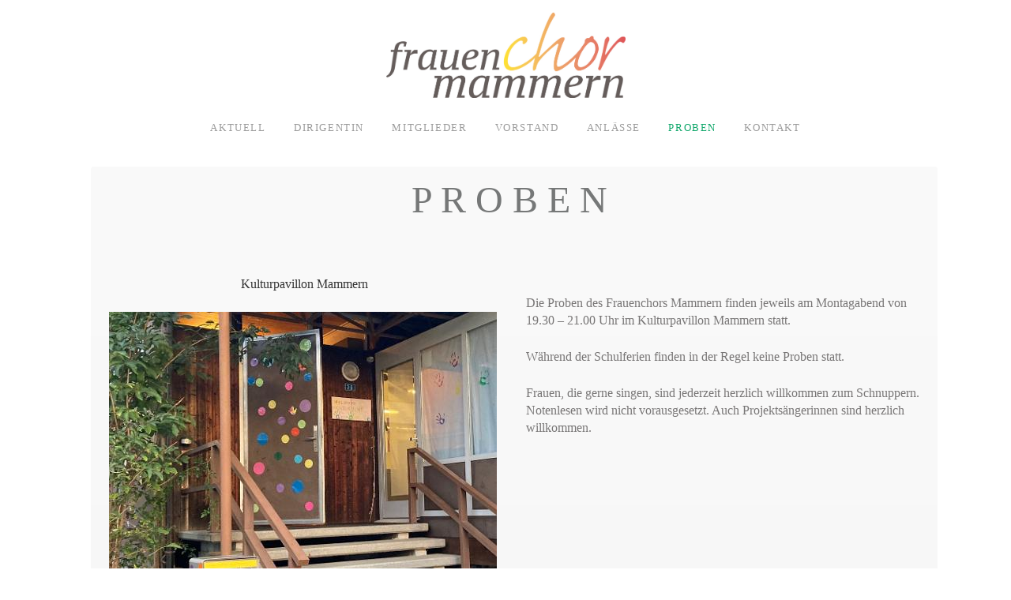

--- FILE ---
content_type: text/html; charset=utf-8
request_url: http://www.frauenchor-mammern.ch/Proben.php
body_size: 10277
content:
<!DOCTYPE html>
<!--[if lt IE 7]>      <html class="no-js lt-ie9 lt-ie8 lt-ie7"> <![endif]-->
<!--[if IE 7]>         <html class="no-js lt-ie9 lt-ie8"> <![endif]-->
<!--[if IE 8]>         <html class="no-js lt-ie9"> <![endif]-->
<!--[if gt IE 8]><!--> <html class="no-js"> <!--<![endif]-->
    <head>
        <meta name="viewport" content="width=device-width, initial-scale=1.0">

        <!-- normalize and html5 boilerplate resets -->
        <link rel="stylesheet" href="templates/Skyline_v2/resources/css/reset.css">
        <link rel="stylesheet" href="templates/Skyline_v2/resources/css/less.build.css">

        <!--[if lte IE 9]>
        <script src="templates/Skyline_v2/resources/js/html5shiv.js"></script>
        <script src="templates/Skyline_v2/resources/js/html5shiv-printshiv.js"></script>

        <![endif]-->

        <meta http-equiv="content-type" content="text/html; charset=utf-8" />


<title>Frauenchor Mammern</title>



<meta name="description" content="" />
<meta name="keywords" content="" />

  <link href="resources/2020 Brunch Frauenchor Mammern-1.jpg" rel="shortcut icon" type="image/x-icon" />
  <link href="resources/2020 Brunch Frauenchor Mammern-1.jpg" rel="icon" type="image/x-icon" />

  


  <style type="text/css" id="styleCSS">
    /*
    Some Style Themes enhanced with background textures provided by http://subtlepatterns.com/
*/
body {
    
    
    background-repeat: repeat;
    background-attachment: fixed;
    background-position: top left;
    background-size: auto;
}

/* IOS devices 'bgd-att: fixed' solution */
@media only screen and (max-device-width: 1366px) {
    .bgd-attachment-fixed {
        background-image: none;
    }
    .bgd-attachment-fixed:after {
        content: '';
        position: fixed;
        top: 0;
        left: 0;
        right: 0;
        width: 100%;
        height: 100%;
        
        background-repeat: repeat;
        background-position: top left;
        background-size: auto;
        z-index: -2;
    }
}

.Text_2_Default,
.yola_heading_container {
  word-wrap: break-word;
}

.yola_bg_overlay {
    display:table;
    table-layout: fixed;
    position:absolute;
    min-height: 100%;
    min-width: 100%;
    width:100%;
    height:100%;
}
.yola_outer_content_wrapper {
    
    padding-right: 0px;
    
    padding-left: 0px;
}
.yola_inner_bg_overlay {
    width:100%;
    min-height: 100vh;
    display: table-cell;
    
    vertical-align: top;
}
.yola_outer_heading_wrap {
    width:100%;
    text-align: center;
}
.yola_heading_container {
    margin: 0 auto;
    
    	background-color: #ffffff;

}
.yola_inner_heading_wrap {
    margin: 0 auto;
    max-width: 1280px;
}
.yola_innermost_heading_wrap {
    padding-left:0;
    padding-right:0;
    margin: 0 auto;
    padding-top: 0.98rem;
    padding-bottom: 1.72rem;
}
.yola_inner_heading_wrap.top nav,
.yola_inner_heading_wrap.top div#yola_heading_block,
.yola_inner_heading_wrap.bottom nav,
.yola_inner_heading_wrap.bottom div#yola_heading_block {
    padding-left: 3rem;
    padding-right: 3rem;
}
.yola_inner_heading_wrap.left .yola_innermost_heading_wrap,
.yola_inner_heading_wrap.right .yola_innermost_heading_wrap {
    padding-left: 3rem;
    padding-right: 3rem;
}
.yola_inner_heading_wrap h1 {
    margin: 0;
}
#yola_nav_block {
    height: 100%;
}
#yola_nav_block nav {
    text-align: center;
    	background-color: #ffffff;

}
#yola_nav_block nav ul{
    display:inline;
}
.yola_inner_heading_wrap.left #yola_heading_block {
    float:left;
}
.yola_inner_heading_wrap.right #yola_heading_block {
    float:right;
}
.yola_inner_heading_wrap.top #yola_nav_block {
    padding:1.62rem 0 0 0;
}
.yola_inner_heading_wrap.right #yola_nav_block {
    float:left;
    padding:1.62rem 0 0 0;
}
.yola_inner_heading_wrap.bottom #yola_nav_block {
    padding:0 0 1.62rem 0;
}
.yola_inner_heading_wrap.left #yola_nav_block {
    float:right;
    padding:1.62rem 0 0 0;
}
.yola_banner_wrap {
    background-attachment: scroll;
    text-align: center;
    margin: 0 auto;
    
    display: none;
    background-position: top left;
    background-size: auto;
    background-repeat: repeat-x;
    background-image: url(templates/Skyline_v2/resources/images/banner_frame.png);
    background-color: #f9f9f9;
}
.yola_inner_banner_wrap {
    padding-left:0;
    padding-right:0;
    padding-top: 0.5rem;
    padding-bottom: 0.5rem;
    
}
.yola_innermost_banner_wrap {
    margin: 0 auto;
    
}
.yola_inner_nav_wrap {
    margin: 0 auto;
    
}
.yola_banner_wrap nav ul.sys_navigation {
    text-align: center;
    padding-top:1.62rem;
    padding-bottom:1.62rem;
}
.yola_banner_wrap h1 {
    margin:0;
    text-align: center;
}
.yola_site_tagline {
    padding-top:0;
    padding-bottom:0;
    font-family: 'Montserrat';
    font-size: 5rem;
    color: #171717;
    text-decoration: none;
    letter-spacing: 0px;
    line-height: 1.5em;
    text-transform: none;
    text-align: left;
    padding-right: 3rem;
    padding-left: 3rem;

}
.yola_site_tagline span {
    display: inline-block;
    
    
    
    
    	background-color: #12a86c;

}
ul.sys_navigation {
    margin: 0;
    padding: 0;
    text-align: center;
}
ul.sys_navigation li {
    display: inline;
    list-style: none;
    margin:0 1.96rem 0 0;
}
.yola_inner_heading_wrap ul.sys_navigation li:last-child {
    margin:0;
}
ul.sys_navigation li a{
    text-decoration: none;
}

div.ys_submenu {
    margin-top: 8px;
}

.yola_content_wrap {
    margin:0 auto;
    
    	background-color: #ffffff;

}
.yola_content_column {
    margin:0 auto;
    
}

.yola_inner_content_column {
    margin:0 auto;

    
    
    
    
}
.yola_inner_footer_wrap {
    padding: 0 20px;
}
div[id*='sys_region_'] {
    padding-left: 0 ! important;
    padding-right: 0 ! important;
}
.yola_site_logo {
    width: 303px;
    max-width:100%;
}
#sys_heading.yola_hide_logo img {
    display:none;
}
#sys_heading.yola_hide_logo span {
    display:inline;
}
a#sys_heading.yola_show_logo {
    font-size:14px;
}
#sys_heading.yola_show_logo img {
    display:inline;
}
#sys_heading.yola_show_logo span {
    display:none;
}
.yola_footer_wrap {
    margin:0 auto;
    
    	background-color: #f9f9f9;

}
.yola_footer_column {
    margin:0 auto;
    
    display: none;
}
footer {
    padding-top: 2.5rem;
    padding-right: 3rem;
    padding-bottom: 2.5rem;
    padding-left: 3rem;
    font-family: 'Work Sans';
    font-size: 1rem;
    color: #ffffff;
    line-height: 1.5em;
    letter-spacing: 0px;
    text-transform: none;

}
span.yola_footer_socialbuttons {
    display:inline-block;
    line-height:0;
    margin:0;
    padding:0;
    display:inline-block;
    position:static;
    float:left;
    width:146px;
    height:20px;
    display: none;
}
.sys_yola_form .submit,
.sys_yola_form input.text,
.sys_yola_form input.email,
.sys_yola_form input.tel,
.sys_yola_form input.url,
.sys_yola_form textarea {
    font-family: 'Work Sans';
    font-size: 1rem;
    line-height: 1.4em;
    letter-spacing: 0px;
    text-transform: none;
}
div.sys_yola_form {
    padding:0 !important;
}
div.sys_yola_form form {
    margin:0 !important;
    padding:0 !important;
}
.sys_layout h2, .sys_txt h2, .sys_layout h3, .sys_txt h3, .sys_layout h4, .sys_txt h4, .sys_layout h5, .sys_txt h5, .sys_layout h6, .sys_txt h6, .sys_layout p, .sys_txt p {
    margin-top:0;
}
div[id*='sys_region_'] {
    padding:0 !important;
}
.sys_layout blockquote {
  margin-top: 10px;
  margin-bottom: 10px;
  margin-left: 50px;
  padding-left: 15px;
  border-left: 3px solid #797979;;
  font-size: 1rem;
  font-style: italic;
  color: #8f8d8d;
  
  line-height: 1.5em;
  letter-spacing: 0px;
  text-transform: none;
}
.sys_layout blockquote,
.sys_layout blockquote h1,
.sys_layout blockquote h2,
.sys_layout blockquote h3,
.sys_layout blockquote h4,
.sys_layout blockquote h5,
.sys_layout blockquote h6,
.sys_layout blockquote p {
    font-family: 'Crimson Text';
}
.sys_layout p,.sys_layout pre {margin:0 0 1.5em 0}
.sys_layout h2,.sys_layout h3,.sys_layout h4,.sys_layout h5,.sys_layout h6 { margin:0 0 0.5em 0 }
.sys_layout dl, .sys_layout menu,.sys_layout ol,.sys_layout ul{margin:0 0 1.5em 0}

.mob_menu {
    display: none;
}

.new-text-widget img, .old_text_widget img {
    max-width: 100%;
}


@media only screen and (max-width : 736px) {
    html {
        font-size: 80%;
    }

    body .m_inherit_width {
        width: inherit;
    }

    .small_device_hide {
        opacity: 0;
    }

    /* Remove display table so that fixefox can understand max-width */
    .yola_bg_overlay, .yola_inner_bg_overlay {
       display: block;
    }

    /* Zero out padding of the heading wrapper */
    .yola_inner_heading_wrap.top .yola_innermost_heading_wrap,
    .yola_inner_heading_wrap.bottom .yola_innermost_heading_wrap,
    .yola_inner_heading_wrap.left .yola_innermost_heading_wrap,
    .yola_inner_heading_wrap.right .yola_innermost_heading_wrap {
        padding-left: 0;
        padding-right: 0;
    }

    /* Make all image widgets center aligned */
    .Image_Default img {
        display: block;
        margin: 0 auto;
    }

    /* Center button widgets in column dividers */
    .column_divider .sys_button {
        text-align: center;
    }

    /* Make column dividers snap to one over another */
    .yola_inner_heading_wrap.left #yola_heading_block, .yola_inner_heading_wrap.right #yola_heading_block {
        float: none;
    }

    #sys_heading {
        word-wrap: break-word;
        word-break: break-word;
    }

    body .column_divider .left, body .column_divider .right {
        width: 100%;
        padding-left: 0;
        padding-right: 0;
    }

    .mob_menu a:visited {
        color: #fff;
    }

    .mob_menu {
        display: block;
        z-index: 1;
        ;
        background: #ffffff;;
        background: rgba(255,255,255,1.00);;
    }

    .mob_menu.menu_open {
        position: absolute;
        min-height: 100%;
        padding: 1rem 0 0 0;
        margin: 0;
        top: 0;
        left: 0;
        right: 0;
    }

    .yola_outer_content_wrapper {
        display: block;
        padding-top: 0;
    }

    .mob_menu_overlay {
        display: none;
        text-transform: uppercase;
    }

    .menu_open .mob_menu_overlay  {
        display: block;
    }

    .mob_menu_toggle {
        display: block;
        padding-top: 5%;
        padding-bottom: 6%;
        text-align: center;
        color: #666;
        cursor: pointer;
    }
    .mob_submenu_toggle {
        list-style: none;
        text-align: center;
        padding: 0;
        margin: 0;
    }

    .new-text-widget img, .old_text_widget img {
        height: auto;
    }

    #sys_heading span {
        font-size: 35px;
    }
    .sys_navigation {
        display: none;
    }

    .mobile_ham {
        stroke: #9c9c9c;
    }

    .mobile_quit {
        display: none;
    }

    .menu_open .mobile_ham {
        display: none;
    }

    .menu_open .mobile_quit {
        display: inline;
        stroke: #9c9c9c;
    }

    .mob_menu_list {
        font-family: 'Work Sans';
        font-weight: lighter;
        margin: 0;
        font-size: 2.2em;
        line-height: 2;
        letter-spacing: 0.1em;
        list-style: none;
        text-align: center;
        padding: 0;
        -webkit-animation-duration: .2s;
        -webkit-animation-fill-mode: both;
        -webkit-animation-name: fadeInUp;
        -moz-animation-duration: .2s;
        -moz-animation-fill-mode: both;
        -moz-animation-name: fadeInUp;
        -o-animation-duration: .2s;
        -o-animation-fill-mode: both;
        -o-animation-name: fadeInUp;
        animation-duration: .2s;
        animation-fill-mode: both;
        animation-name: fadeInUp;
    }

    .mob_menu_overlay .mob_menu_list a {
        color: #9c9c9c;
    }

    .mob_more_toggle {
        display: inline-block;
        cursor: pointer;
        background: none;
        border: none;
        outline: none;
        margin-left: 8px;
        stroke: #9c9c9c;
    }

    .up_arrow {
        display: none;
    }

    .sub_menu_open svg .down_arrow {
        display: none;
    }

    .sub_menu_open .up_arrow {
        display: inline;
    }

    .mob_menu_overlay .mob_menu_list .selected a {
        color: #12a86c;
    }

    .sub_menu_open a {
        color: #12a86c;
    }

    .mob_menu_list .sub_menu_open a {
        color: #12a86c;
    }

    .sub_menu_open .mob_more_toggle {
        stroke: #12a86c;
    }

    .mob_submenu_list {
        font-family: 'Work Sans';
        font-weight: lighter;
        list-style: none;
        text-align: center;
        padding: 0 0 5% 0;
        margin: 0;
        line-height: 1.6;
        display: none;
        -webkit-animation-duration: .2s;
        -webkit-animation-fill-mode: both;
        -webkit-animation-name: fadeInUp;
        -moz-animation-duration: .2s;
        -moz-animation-fill-mode: both;
        -moz-animation-name: fadeInUp;
        -o-animation-duration: .2s;
        -o-animation-fill-mode: both;
        -o-animation-name: fadeInUp;
        animation-duration: .2s;
        animation-fill-mode: both
        animation-name: fadeInUp;
    }

    .sub_menu_open .mob_submenu_list{
        display: block;
    }

    .mob_submenu_items {
        font-size: 0.75em;
    }
    .mob_menu_list .mob_nav_selected {
        color: #12a86c;
    }

    .menu_open ~ .yola_outer_content_wrapper {
        display: none;
    }

    @-webkit-keyframes fadeInUp {
      0% {
        opacity: 0;
        -webkit-transform: translate3d(0, 100%, 0);
        transform: translate3d(0, 100%, 0);
      }
      100% {
        opacity: 1;
        -webkit-transform: none;
        transform: none;
      }
    }

    @-moz-keyframes fadeInUp {
      0% {
        opacity: 0;
        -moz-transform: translate3d(0, 100%, 0);
        transform: translate3d(0, 100%, 0);
      }
      100% {
        opacity: 1;
        -moz-transform: none;
        transform: none;
      }
    }

    @-o-keyframes fadeInUp {
      0% {
        opacity: 0;
        -o-transform: translate3d(0, 100%, 0);
        transform: translate3d(0, 100%, 0);
      }
      100% {
        opacity: 1;
        -o-transform: none;
        transform: none;
      }
    }

    @keyframes fadeInUp {
      0% {
        opacity: 0;
        transform: translate3d(0, 100%, 0);
      }
      100% {
        opacity: 1;
        transform: none;
      }
    }
}


  </style>


<script src="//ajax.googleapis.com/ajax/libs/webfont/1.4.2/webfont.js" type="text/javascript"></script>

      <style type="text/css">
      @import url("//fonts.sitebuilderhost.net/css?family=Crimson+Text%3Aregular%2C400%2C700%2C600|Work+Sans%3Aregular%2C400%2C300|Montserrat%3Aregular%2C600&subset=latin,latin-ext");
    </style>
  
  <style type="text/css" id="styleOverrides">
    /* ======================
*
*  Site Style Settings
*
=========================*/
/* Paragraph text (p) */

.content p, #content p, .HTML_Default p, .Text_Default p, .sys_txt p, .sys_txt a, .sys_layout p, .sys_txt, .sys_layout  {
    font-family: 'Work Sans';
    font-weight: 400;
    font-size: 1rem;
    color: #797979;
    line-height: 1.4em;
    letter-spacing: 0px;
    text-transform: none;
}

/* Navigation */
.sys_navigation a, .ys_menu_2, div#menu ul, div#menu ul li a, ul.sys_navigation li a, div.sys_navigation ul li.selected a, div.sys_navigation ul li a, #navigation li a, div.ys_menu ul a:link, div.ys_menu ul a:visited, div.ys_nav ul li a, #sys_banner ul li a {
    font-family: 'Work Sans';
    font-weight: 400;
    font-size: 0.8rem;
    color: #9c9c9c;
    text-decoration: none;
    letter-spacing: 0.1rem;
    line-height: 1.62em;
    text-transform: uppercase;
}


/* Navigation:selected */
div.sys_navigation ul li.selected a, div#menu ul li.selected a, #navigation li.selected a, div.ys_menu ul li.selected a:link, div.ys_menu ul li.selected a:visited, div.ys_nav ul li.selected a, #sys_banner ul li.selected a {
    color: #12a86c;
}

/* Navigation:hover */
div.sys_navigation ul li a:hover, div#menu ul li a:hover, #navigation li a:hover, div.ys_menu ul a:hover, div.ys_nav ul li a:hover, div.ys_menu ul li a:hover, #sys_banner ul li a:hover {
    color: #12a86c;
}

/* Site Title */
#sys_heading, a#sys_heading, #sys_banner h1 a, #header h1 a, div#heading h1 a {
    font-family: 'Crimson Text';
    font-weight: 700;
    font-size: 1.7rem;
    color: #7a7a7a;
    text-decoration: none;
    letter-spacing: 0.2rem;
    line-height: 1.35em;
    text-transform: none;
}

/* Hyperlinks (a, a:hover, a:visited) */
a, .sys_txt a:link, .sys_layout a:link {color: #171717;}
a, .sys_txt a:link, .sys_layout a:link {text-decoration: underline;}
a:visited, .sys_txt a:visited, .sys_layout a:visited {color: #171717;}
a:hover, .sys_txt a:hover, .sys_layout a:hover {color: #12a86c;}
a:hover, .sys_txt a:hover, .sys_layout a:hover {text-decoration: none;}

/* Headings (h2, h3, h4, h5, h6) */
.sys_layout h2, .sys_txt h2 {
    font-family: 'Crimson Text';
    font-weight: 600;
    font-size: 4.5rem;
    color: #787676;
    text-decoration: none;
    letter-spacing: 0px;
    line-height: 1em;
    text-transform: none;
}

.sys_layout h2 a, .sys_layout h2 a:link, .sys_layout h2 a:hover, .sys_layout h2 a:visited {
    font-family: 'Crimson Text';
    font-weight: 600;
    font-size: 4.5rem;
    color: #787676;
    letter-spacing: 0px;
    line-height: 1em;
    text-transform: none;
}

.sys_layout h3, .sys_txt h3 {
    font-family: 'Crimson Text';
    font-weight: 400;
    font-size: 3rem;
    color: #787676;
    text-decoration: none;
    letter-spacing: 0px;
    line-height: 1.1em;
    text-transform: none;
}

.sys_layout h3 a, .sys_layout h3 a:link, .sys_layout h3 a:hover, .sys_layout h3 a:visited {
    font-family: 'Crimson Text';
    font-weight: 400;
    font-size: 3rem;
    color: #787676;
    letter-spacing: 0px;
    line-height: 1.1em;
    text-transform: none;
}

.sys_layout h4, .sys_txt h4 {
    font-family: 'Work Sans';
    font-weight: 300;
    font-size: 2.2rem;
    color: #787676;
    text-decoration: none;
    letter-spacing: 0px;
    line-height: 1.1em;
    text-transform: none;
}

.sys_layout h4 a, .sys_layout h4 a:link, .sys_layout h4 a:hover, .sys_layout h4 a:visited {
    font-family: 'Work Sans';
    font-weight: 300;
    font-size: 2.2rem;
    color: #787676;
    letter-spacing: 0px;
    line-height: 1.1em;
    text-transform: none;
}

.sys_layout h5, .sys_txt h5 {
    font-family: 'Crimson Text';
    font-weight: 400;
    font-size: 1.8rem;
    color: #7a7a7a;
    text-decoration: none;
    letter-spacing: 0px;
    line-height: 1.2em;
    text-transform: none;
}

.sys_layout h5 a, .sys_layout h5 a:link, .sys_layout h5 a:hover, .sys_layout h5 a:visited {
    font-family: 'Crimson Text';
    font-weight: 400;
    font-size: 1.8rem;
    color: #7a7a7a;
    letter-spacing: 0px;
    line-height: 1.2em;
    text-transform: none;
}

.sys_layout h6, .sys_txt h6 {
    font-family: 'Crimson Text';
    font-weight: 600;
    font-size: 0.97rem;
    color: #787676;
    text-decoration: none;
    letter-spacing: 0px;
    line-height: 1.59em;
    text-transform: none;
}

.sys_layout h6 a, .sys_layout h6 a:link, .sys_layout h6 a:hover, .sys_layout h6 a:visited {
    font-family: 'Crimson Text';
    font-weight: 600;
    font-size: 0.97rem;
    color: #787676;
    letter-spacing: 0px;
    line-height: 1.59em;
    text-transform: none;
}

/*button widget*/
.sys_layout .sys_button a, .sys_layout .sys_button a:link, .sys_layout .sys_button a:visited {
    display:inline-block;
    text-decoration: none;
}
.sys_layout .sys_button a:link, .sys_layout .sys_button a:visited {
    cursor:pointer;
}
.sys_layout .sys_button a {
    cursor:default;
}

.sys_layout .sys_button.square a, .sys_layout .sys_button.square a:link {
    border-radius:0px;
}
.sys_layout .sys_button.rounded a, .sys_layout .sys_button.rounded a:link {
    border-radius:3px;
}
.sys_layout .sys_button.pill a, .sys_layout .sys_button.pill a:link {
    border-radius:90px;
}

/*button sizes*/
.sys_layout .sys_button.small a, .sys_layout .sys_button.small a:link, .sys_layout .sys_button.small a:visited {font-family: 'Work Sans';font-weight: 400;font-size: 0.8rem;line-height: 1.2em;letter-spacing: 0.1rem;text-transform: uppercase;padding-top:1rem;padding-bottom:1rem;padding-left:2rem;padding-right:2rem;}
.sys_layout .sys_button.medium a, .sys_layout .sys_button.medium a:link, .sys_layout .sys_button.medium a:visited {font-family: 'Work Sans';font-size: 0.9rem;line-height: 1.7em;letter-spacing: 0.1rem;text-transform: uppercase;padding-top:1rem;padding-bottom:1rem;padding-left:2.5rem;padding-right:2.5rem;}
.sys_layout .sys_button.large a, .sys_layout .sys_button.large a:link, .sys_layout .sys_button.large a:visited {font-family: 'Work Sans';font-weight: 400;font-size: 1rem;line-height: 1.2em;letter-spacing: 0.1rem;text-transform: uppercase;padding-top:1.5rem;padding-bottom:1.5rem;padding-left:3rem;padding-right:3rem;}

/*button styles:small*/
.sys_layout .sys_button.small.outline a, .sys_layout .sys_button.small.outline a:link {
    border-color:rgba(255,189,203,1.00);
    color: rgba(255,189,203,1.00);
    border-style: solid;
    border-width: 2px;
}
.sys_layout .sys_button.small.outline a:visited {
    color: rgba(255,189,203,1.00);
}
.sys_layout .sys_button.small.solid a, .sys_layout .sys_button.small.solid a:link {
    	background-color: #ffbdcb;

    color: #171717;
    border-color:rgba(255,189,203,1.00);
    border-style: solid;
    border-width: 2px;
}
.sys_layout .sys_button.small.solid a:visited {
    color: #171717;
}
.sys_layout .sys_button.small.outline a:hover {
    background-color: rgba(255,189,203,1.00);
    color: #171717;
    text-decoration: none;
}

/*button styles:medium*/
.sys_layout .sys_button.medium.outline a, .sys_layout .sys_button.medium.outline a:link {
    border-color:rgba(18,168,108,1.00);
    color: rgba(18,168,108,1.00);
    border-style: solid;
    border-width: 2px;
}
.sys_layout .sys_button.medium.outline a:visited {
    color: rgba(18,168,108,1.00);
}
.sys_layout .sys_button.medium.solid a, .sys_layout .sys_button.medium.solid a:link {
    	background-color: #12a86c;

    color: #0a1c11;
    border-color:rgba(18,168,108,1.00);
    border-style: solid;
    border-width: 2px;
}
.sys_layout .sys_button.medium.solid a:visited {
    color: #0a1c11;
}
.sys_layout .sys_button.medium.outline a:hover {
    background-color: rgba(18,168,108,1.00);
    color: #0a1c11;
    text-decoration: none;
}
/*button styles:large*/
.sys_layout .sys_button.large.outline a, .sys_layout .sys_button.large.outline a:link {
    border-color:rgba(255,189,203,1.00);
    color: rgba(255,189,203,1.00);
    border-style: solid;
    border-width: 2px;
}
.sys_layout .sys_button.large.outline a:visited {
    color: rgba(255,189,203,1.00);
}
.sys_layout .sys_button.large.solid a, .sys_layout .sys_button.large.solid a:link {
    	background-color: #ffbdcb;

    color: #171717;
    border-color:rgba(255,189,203,1.00);
    border-style: solid;
    border-width: 2px;
}
.sys_layout .sys_button.large.solid a:visited {
    color: #171717;
}
.sys_layout .sys_button.large.outline a:hover {
    background-color: rgba(255,189,203,1.00);
    color: #171717;
    text-decoration: none;
}

.sys_layout .sys_button.solid a:hover {
    text-decoration: none;
    opacity: .8;
}  </style>

  



<script type="text/javascript" src="//ajax.googleapis.com/ajax/libs/jquery/1.11.1/jquery.min.js"></script>
<script type="text/javascript">window.jQuery || document.write('<script src="/components/bower_components/jquery/dist/jquery.js"><\/script>')</script>
<link rel="stylesheet" type="text/css" href="classes/commons/resources/flyoutmenu/flyoutmenu.css?1001144" />
<script type="text/javascript" src="classes/commons/resources/flyoutmenu/flyoutmenu.js?1001144"></script>
<link rel="stylesheet" type="text/css" href="classes/commons/resources/global/global.css?1001144" />


<script type="text/javascript">
  var swRegisterManager = {
    goals: [],
    add: function(swGoalRegister) {
      this.goals.push(swGoalRegister);
    },
    registerGoals: function() {
      while(this.goals.length) {
        this.goals.shift().call();
      }
    }
  };

  window.swPostRegister = swRegisterManager.registerGoals.bind(swRegisterManager);
</script>

  
  
  <link rel="stylesheet" type="text/css" href="classes/components/Image/layouts/Default/Default.css?1001144" />
  
  
  
  
  

    </head>
    <body lang="de" class="bgd-attachment-fixed">
        
        <div id="sys_background" class="yola_bg_overlay">
            <div class="yola_inner_bg_overlay">
                <div class="yola_outer_content_wrapper">
                    <header role="header">
                        <div class="yola_outer_heading_wrap">
                            <div class="yola_heading_container">
                                <div class="yola_inner_heading_wrap top">
                                    <div class="yola_innermost_heading_wrap">
                                                                                <nav class="mob_menu">
                                            <div class="mob_menu_toggle"><!--Mobile Nav Toggle-->
                                                <svg class="mobile_ham" width="40" height="25">
                                                  <line x1="0" y1="3" x2="40" y2="3" stroke-width="2"/>
                                                  <line x1="0" y1="13" x2="40" y2="13" stroke-width="2"/>
                                                  <line x1="0" y1="23" x2="40" y2="23" stroke-width="2"/>
                                                </svg>
                                                <svg class="mobile_quit" width="26" height="50">
                                                    <line x1="0" y1="1" x2="26" y2="25" stroke-width="2"/>
                                                    <line x1="0" y1="25" x2="26" y2="1" stroke-width="2"/>
                                                </svg>
                                            </div>
                                            <div class="mob_menu_overlay"> <!--Mobile Nav Overlay-->
                                                <ul class="mob_menu_list">
      <li class="">
      <a href="./" title="Aktuell">Aktuell</a>
          </li>
      <li class="">
      <a href="Dirigent.php" title="Dirigent">Dirigentin</a>
          </li>
      <li class="">
      <a href="mitglieder.php" title="Mitglieder">Mitglieder</a>
          </li>
      <li class="">
      <a href="Vorstand.php" title="Vorstand">Vorstand</a>
          </li>
      <li class="">
      <a href="Veranstaltungen.php" title="Anl&auml;sse">Anl&auml;sse</a>
          </li>
      <li class="selected">
      <a href="Proben.php" title="Proben">Proben</a>
          </li>
      <li class="">
      <a href="contact.php" title="Kontakt">Kontakt</a>
          </li>
  </ul>
                                            </div>
                                        </nav>
                                                                                                                        <div id="yola_heading_block"> <!--Title / Logo-->
                                            <h1>
                                                <a id="sys_heading" class="yola_show_logo" href="./">
                                                    <img class="yola_site_logo" src="resources/Logo.jpg" alt="Frauenchor Mammern" >
                                                    <span>Frauenchor Mammern</span>
                                                </a>
                                            </h1>
                                        </div>
                                        <div id="yola_nav_block"> <!--Nav-->
                                            <nav role="navigation">
                                                <div class="sys_navigation">
                                                <ul class="sys_navigation">
                    <li id="ys_menu_0">
                    <a href="./" title="Aktuell">Aktuell</a>
        </li>
                    <li id="ys_menu_1">
                    <a href="Dirigent.php" title="Dirigent">Dirigentin</a>
        </li>
                    <li id="ys_menu_2">
                    <a href="mitglieder.php" title="Mitglieder">Mitglieder</a>
        </li>
                    <li id="ys_menu_3">
                    <a href="Vorstand.php" title="Vorstand">Vorstand</a>
        </li>
                    <li id="ys_menu_4">
                    <a href="Veranstaltungen.php" title="Anl&auml;sse">Anl&auml;sse</a>
        </li>
                    <li id="ys_menu_5"class="selected">
                    <a href="Proben.php" title="Proben">Proben</a>
        </li>
                    <li id="ys_menu_6">
                    <a href="contact.php" title="Kontakt">Kontakt</a>
        </li>
    </ul>
                                   
<script>
/* jshint ignore:start */
$(document).ready(function() {
    flyoutMenu.initFlyoutMenu(
        [{"name":"Aktuell","title":"Aktuell","href":".\/","children":[]},{"name":"Dirigentin","title":"Dirigent","href":"Dirigent.php","children":[]},{"name":"Mitglieder","title":"Mitglieder","href":"mitglieder.php","children":[]},{"name":"Vorstand","title":"Vorstand","href":"Vorstand.php","children":[]},{"name":"Anl&auml;sse","title":"Anl&auml;sse","href":"Veranstaltungen.php","children":[]},{"name":"Proben","title":"Proben","href":"Proben.php","children":[]},{"name":"Kontakt","title":"Kontakt","href":"contact.php","children":[]}]
    , 'flyover');
});
/* jshint ignore:end */
</script>

                                                </div>
                                            </nav>
                                        </div>
                                                                                <div style="padding:0; height:0; clear:both;">&nbsp;</div>
                                    </div>
                                </div>
                            </div>
                            <div id="sys_banner" class="yola_banner_wrap">
                                <div class="yola_inner_banner_wrap">
                                    <div class="yola_innermost_banner_wrap">
                                        <h2 class="yola_site_tagline" style="display:none"><span></span></h2>
                                    </div>
                                </div>
                            </div>
                        </div>
                    </header>

                    <main class="yola_content_wrap" role="main">
                        <div class="yola_content_column">
                            <div class="yola_inner_content_column clearFix">
                                <style media="screen">
  .layout_1-column {
    width: 100%;
    padding: 0;
    margin: 0;
  }

  .layout_1-column:after {
    content: "";
    display: table;
    clear: both;
  }

  .zone_top {
    margin: 0;
    padding: 5px;
    vertical-align: top;
    line-height: normal;
    min-width: 100px;
  }
</style>

<div class="layout_1-column sys_layout">
    <div id="layout_row1">
        <div id="sys_region_1" class="zone_top" ><div id="Ice56e00c37e048ad9fec1b66e3d94ce4" style="display:block;clear: both;margin:0.5rem 6rem 0 7rem;" class="Panel_Default">    <style id='yola-panel-style-Ice56e00c37e048ad9fec1b66e3d94ce4' type='text/css'>

                div#yola-panel-inner-Ice56e00c37e048ad9fec1b66e3d94ce4,
        div#yola-panel-inner-Ice56e00c37e048ad9fec1b66e3d94ce4 p,
        div#yola-panel-inner-Ice56e00c37e048ad9fec1b66e3d94ce4 .sys_txt,
        .content div#yola-panel-inner-Ice56e00c37e048ad9fec1b66e3d94ce4 p,
        #content div#yola-panel-inner-Ice56e00c37e048ad9fec1b66e3d94ce4 p,
        div#yola-panel-inner-Ice56e00c37e048ad9fec1b66e3d94ce4 .HTML_Default p,
        div#yola-panel-inner-Ice56e00c37e048ad9fec1b66e3d94ce4 .Text_Default p,
        div#yola-panel-inner-Ice56e00c37e048ad9fec1b66e3d94ce4 .sys_txt p,
        div#yola-panel-inner-Ice56e00c37e048ad9fec1b66e3d94ce4 .sys_txt p a,
        div#content div#yola-panel-inner-Ice56e00c37e048ad9fec1b66e3d94ce4 p{
            color:#333;
        }
        
                div#yola-panel-inner-Ice56e00c37e048ad9fec1b66e3d94ce4 h1,
        div#yola-panel-inner-Ice56e00c37e048ad9fec1b66e3d94ce4 h2,
        div#yola-panel-inner-Ice56e00c37e048ad9fec1b66e3d94ce4 h3,
        div#yola-panel-inner-Ice56e00c37e048ad9fec1b66e3d94ce4 h4,
        div#yola-panel-inner-Ice56e00c37e048ad9fec1b66e3d94ce4 h5,
        div#yola-panel-inner-Ice56e00c37e048ad9fec1b66e3d94ce4 h6,
        div#yola-panel-inner-Ice56e00c37e048ad9fec1b66e3d94ce4 .sys_txt h1,
        div#yola-panel-inner-Ice56e00c37e048ad9fec1b66e3d94ce4 .sys_txt h2,
        div#yola-panel-inner-Ice56e00c37e048ad9fec1b66e3d94ce4 .sys_txt h3,
        div#yola-panel-inner-Ice56e00c37e048ad9fec1b66e3d94ce4 .sys_txt h4,
        div#yola-panel-inner-Ice56e00c37e048ad9fec1b66e3d94ce4 .sys_txt h5,
        div#yola-panel-inner-Ice56e00c37e048ad9fec1b66e3d94ce4 .sys_txt h6{
            color:#333;
        }
        
                div#yola-panel-inner-Ice56e00c37e048ad9fec1b66e3d94ce4 a,
        div#yola-panel-inner-Ice56e00c37e048ad9fec1b66e3d94ce4 .sys_txt a{
            color:#2D76B9;
        }
        
                div#yola-panel-inner-Ice56e00c37e048ad9fec1b66e3d94ce4 a:hover,
        div#yola-panel-inner-Ice56e00c37e048ad9fec1b66e3d94ce4 .sys_txt a:hover{
            color:#2D76B9;
        }
        
                div#Panel_Ice56e00c37e048ad9fec1b66e3d94ce4 {
            max-width: 100%;
            margin: 0 auto;;;
        }
        
        #yola-panel-Ice56e00c37e048ad9fec1b66e3d94ce4 {
            border:3px solid #fff;-webkit-border-radius:7px;-khtml-border-radius:7px;-moz-border-radius:7px;-ms-border-radius:7px;-o-border-radius:7px;border-radius:7px;-webkit-box-shadow:0 1px 2px rgba(255, 255, 255,.5);-moz-box-shadow:0 1px 2px rgba(255, 255, 255,.5);box-shadow:0 1px 2px rgba(255, 255, 255,.5);display: table;width: 100%;height: 0vh;min-height: 0vh;position:relative;
        }

        #yola-panel-inner-Ice56e00c37e048ad9fec1b66e3d94ce4 {
            -webkit-border-radius:4px;-khtml-border-radius:4px;-moz-border-radius:4px;-ms-border-radius:4px;-o-border-radius:4px;border-radius:4px;display: table-cell;vertical-align: middle;padding:1rem;position:relative;
        }

                    #yola-panel-background-Ice56e00c37e048ad9fec1b66e3d94ce4 {
                                    background:#fafafa;background:#fafafa -webkit-linear-gradient(top, #fafafa 0%, #f2f2f2 100%);background:#fafafa  -khtml-linear-gradient(top, #fafafa 0%, #f2f2f2 100%);background:#fafafa    -moz-linear-gradient(top, #fafafa 0%, #f2f2f2 100%);background:#fafafa     -ms-linear-gradient(top, #fafafa 0%, #f2f2f2 100%);background:#fafafa      -o-linear-gradient(top, #fafafa 0%, #f2f2f2 100%);background:#fafafa         linear-gradient(top, #fafafa 0%, #f2f2f2 100%);-webkit-border-radius:4px;-khtml-border-radius:4px;-moz-border-radius:4px;-ms-border-radius:4px;-o-border-radius:4px;border-radius:4px;background-position:top left;background-repeat:no-repeat;position:absolute;top:0;left:0;right:0;bottom:0;overflow:hidden;pointer-events:none;touch-action:none;
                            }
        
        
            </style>

    <div id='yola-panel-Ice56e00c37e048ad9fec1b66e3d94ce4'>
                    <div
                id='yola-panel-background-Ice56e00c37e048ad9fec1b66e3d94ce4'
                            >
                                            </div>
                <div id='yola-panel-inner-Ice56e00c37e048ad9fec1b66e3d94ce4'>
            <div id="Panel_Ice56e00c37e048ad9fec1b66e3d94ce4" style="text-align:left; vertical-align:top;" ><div id="I94d4d9ae7f0b4734a9b92a8650000d96" style="display:block;clear: both;" class="Text_2_Default"><style type="text/css">
    div.sys_text_widget img.float-left{float:left;margin:10px 15px 10px 0;}
    div.sys_text_widget img.float-right{position:relative;margin:10px 0 10px 15px;}
    div.sys_text_widget img{margin:4px;}
    div.sys_text_widget {
        overflow: hidden;
        margin: 0;
        padding: 0;
        color: ;
        font: ;
        background-color: ;
    }
</style>

<div id="I94d4d9ae7f0b4734a9b92a8650000d96_sys_txt" systemElement="true" class="sys_txt sys_text_widget new-text-widget"><h3 style="text-align: center; color: rgb(118, 120, 120);">P R O B E N&nbsp;</h3></div></div><div id="I2400e404763f4591bef33bab3c66181b" style="display:block;clear: both;" class="Text_2_Default"><style type="text/css">
    div.sys_text_widget img.float-left{float:left;margin:10px 15px 10px 0;}
    div.sys_text_widget img.float-right{position:relative;margin:10px 0 10px 15px;}
    div.sys_text_widget img{margin:4px;}
    div.sys_text_widget {
        overflow: hidden;
        margin: 0;
        padding: 0;
        color: ;
        font: ;
        background-color: ;
    }
</style>

<div id="I2400e404763f4591bef33bab3c66181b_sys_txt" systemElement="true" class="sys_txt sys_text_widget new-text-widget"><p>&nbsp;</p></div></div><div id="Iad6772d60e774e95b82122043008aac2" style="display:block;clear: both;" class="Layout1_Default"><style>.column_Iad6772d60e774e95b82122043008aac2 {width: 100%;-moz-box-sizing:border-box;-webkit-box-sizing: border-box;box-sizing:border-box;}.column_Iad6772d60e774e95b82122043008aac2:after {content: "";display: table;clear: both;}.column_Iad6772d60e774e95b82122043008aac2 .left {text-align: left;vertical-align: top;width: 50%;padding: 0 15px 0 0;float: left;-moz-box-sizing: border-box;-webkit-box-sizing: border-box;box-sizing:border-box;}.column_Iad6772d60e774e95b82122043008aac2 .right {vertical-align: top;width: 50%;padding: 0 0 0 15px;float: left;-moz-box-sizing: border-box;-webkit-box-sizing: border-box;box-sizing: border-box;}</style><div class="column_Iad6772d60e774e95b82122043008aac2 column_divider" ><div id="Left_Iad6772d60e774e95b82122043008aac2" class="left" ><div id="I3db05abb64f046a889ed07a920a63618" style="display:block;clear: both;" class="Text_2_Default"><style type="text/css">
    div.sys_text_widget img.float-left{float:left;margin:10px 15px 10px 0;}
    div.sys_text_widget img.float-right{position:relative;margin:10px 0 10px 15px;}
    div.sys_text_widget img{margin:4px;}
    div.sys_text_widget {
        overflow: hidden;
        margin: 0;
        padding: 0;
        color: ;
        font: ;
        background-color: ;
    }
</style>

<div id="I3db05abb64f046a889ed07a920a63618_sys_txt" systemElement="true" class="sys_txt sys_text_widget new-text-widget"><p style="text-align: center;">&nbsp;Kulturpavillon Mammern</p></div></div><div id="Idf0714660376472e8347ae40c3f1023e" style="display:block;clear: both;text-align:center;" class="Image_Default"><style>#Idf0714660376472e8347ae40c3f1023e_img {-moz-box-sizing: border-box;-webkit-box-sizing: border-box;box-sizing: border-box;width: 491px;border:none;max-width: 100%;height: auto;}</style><img id="Idf0714660376472e8347ae40c3f1023e_img" src="resources/IMG_7198%20Kopie.jpg.opt491x539o0%2C0s491x539.jpg"  /></div></div><div id="Right_Iad6772d60e774e95b82122043008aac2" class="right" ><div id="I6c8dc48063e44e6e85a445fa340064f1" style="display:block;clear: both;" class="Text_2_Default"><style type="text/css">
    div.sys_text_widget img.float-left{float:left;margin:10px 15px 10px 0;}
    div.sys_text_widget img.float-right{position:relative;margin:10px 0 10px 15px;}
    div.sys_text_widget img{margin:4px;}
    div.sys_text_widget {
        overflow: hidden;
        margin: 0;
        padding: 0;
        color: ;
        font: ;
        background-color: ;
    }
</style>

<div id="I6c8dc48063e44e6e85a445fa340064f1_sys_txt" systemElement="true" class="sys_txt sys_text_widget new-text-widget"><p><span style="color: #010101;"></span></p>
<p><span style="color: #787676;">Die Proben des Frauenchors Mammern finden jeweils am Montagabend von 19.30 – 21.00 Uhr im Kulturpavillon Mammern statt.</span></p>
<p><span style="color: #787676;">Während der</span><span style="color: #787676;">&nbsp;Schulferien finden in der Regel keine Proben statt. &nbsp;</span></p>
<p style="color: #787676;"><span style="color: #787676;">Frauen, die gerne singen, sind jederzeit herzlich willkommen zum Schnuppern. Notenlesen wird nicht vorausgesetzt. Auch Projektsängerinnen sind herzlich willkommen.</span></p></div></div></div></div></div><div id="I2168d86c020840318fd85c506d63d6c4" style="display:block;clear: both;" class="Text_2_Default"><style type="text/css">
    div.sys_text_widget img.float-left{float:left;margin:10px 15px 10px 0;}
    div.sys_text_widget img.float-right{position:relative;margin:10px 0 10px 15px;}
    div.sys_text_widget img{margin:4px;}
    div.sys_text_widget {
        overflow: hidden;
        margin: 0;
        padding: 0;
        color: ;
        font: ;
        background-color: ;
    }
</style>

<div id="I2168d86c020840318fd85c506d63d6c4_sys_txt" systemElement="true" class="sys_txt sys_text_widget new-text-widget"><p>&nbsp;</p></div></div><div id="I9379ade5b48d4bf79e6cffd80e202bde" style="display:block;clear: both;" class="Text_2_Default"><style type="text/css">
    div.sys_text_widget img.float-left{float:left;margin:10px 15px 10px 0;}
    div.sys_text_widget img.float-right{position:relative;margin:10px 0 10px 15px;}
    div.sys_text_widget img{margin:4px;}
    div.sys_text_widget {
        overflow: hidden;
        margin: 0;
        padding: 0;
        color: ;
        font: ;
        background-color: ;
    }
</style>

<div id="I9379ade5b48d4bf79e6cffd80e202bde_sys_txt" systemElement="true" class="sys_txt sys_text_widget new-text-widget"><h4 style="color: rgb(18, 168, 108);">Probeplan 2026</h4></div></div><div id="Ib52b2fe99dae489589029d1b7f342901" style="display:block;clear: both;" class="Text_2_Default"><style type="text/css">
    div.sys_text_widget img.float-left{float:left;margin:10px 15px 10px 0;}
    div.sys_text_widget img.float-right{position:relative;margin:10px 0 10px 15px;}
    div.sys_text_widget img{margin:4px;}
    div.sys_text_widget {
        overflow: hidden;
        margin: 0;
        padding: 0;
        color: ;
        font: ;
        background-color: ;
    }
</style>

<div id="Ib52b2fe99dae489589029d1b7f342901_sys_txt" systemElement="true" class="sys_txt sys_text_widget new-text-widget"><p>Januar: 05. / 13. ausnahmsweise am Dienstag / 19.</p></div></div><div id="Id4a87441e47d4ab7911d95e0d1b71dcb" style="display:block;clear: both;" class="Text_2_Default"><style type="text/css">
    div.sys_text_widget img.float-left{float:left;margin:10px 15px 10px 0;}
    div.sys_text_widget img.float-right{position:relative;margin:10px 0 10px 15px;}
    div.sys_text_widget img{margin:4px;}
    div.sys_text_widget {
        overflow: hidden;
        margin: 0;
        padding: 0;
        color: ;
        font: ;
        background-color: ;
    }
</style>

<div id="Id4a87441e47d4ab7911d95e0d1b71dcb_sys_txt" systemElement="true" class="sys_txt sys_text_widget new-text-widget"><p>Februar: 02. / 09. / 16. / 23.</p></div></div><div id="I30c5125546f3431a84335c330a92b492" style="display:block;clear: both;" class="Text_2_Default"><style type="text/css">
    div.sys_text_widget img.float-left{float:left;margin:10px 15px 10px 0;}
    div.sys_text_widget img.float-right{position:relative;margin:10px 0 10px 15px;}
    div.sys_text_widget img{margin:4px;}
    div.sys_text_widget {
        overflow: hidden;
        margin: 0;
        padding: 0;
        color: ;
        font: ;
        background-color: ;
    }
</style>

<div id="I30c5125546f3431a84335c330a92b492_sys_txt" systemElement="true" class="sys_txt sys_text_widget new-text-widget"><p>März:</p>
<p>02. in der Turnhalle</p>
<p>06. Freitag Hauptprobe in der Turnhalle</p>
<p>07. Samstag vormittags Einrichten</p>
<p>08. Sonntag Brunch</p>
<p>13. Freitag Jahresversammlung</p>
<p>16. / 23. / 30.</p></div></div><div id="I348b753feb464deba3cc48a47998a6c7" style="display:block;clear: both;" class="Text_2_Default"><style type="text/css">
    div.sys_text_widget img.float-left{float:left;margin:10px 15px 10px 0;}
    div.sys_text_widget img.float-right{position:relative;margin:10px 0 10px 15px;}
    div.sys_text_widget img{margin:4px;}
    div.sys_text_widget {
        overflow: hidden;
        margin: 0;
        padding: 0;
        color: ;
        font: ;
        background-color: ;
    }
</style>

<div id="I348b753feb464deba3cc48a47998a6c7_sys_txt" systemElement="true" class="sys_txt sys_text_widget new-text-widget"><p>April: 20. / 27.</p></div></div><div id="I2608840383af4f2881a132544d87b597" style="display:block;clear: both;" class="Text_2_Default"><style type="text/css">
    div.sys_text_widget img.float-left{float:left;margin:10px 15px 10px 0;}
    div.sys_text_widget img.float-right{position:relative;margin:10px 0 10px 15px;}
    div.sys_text_widget img{margin:4px;}
    div.sys_text_widget {
        overflow: hidden;
        margin: 0;
        padding: 0;
        color: ;
        font: ;
        background-color: ;
    }
</style>

<div id="I2608840383af4f2881a132544d87b597_sys_txt" systemElement="true" class="sys_txt sys_text_widget new-text-widget"><p>Mai: 04. / 11. / 18.</p></div></div><div id="I733f3216928a4f8fb2df6fd9f2e821d2" style="display:block;clear: both;" class="Text_2_Default"><style type="text/css">
    div.sys_text_widget img.float-left{float:left;margin:10px 15px 10px 0;}
    div.sys_text_widget img.float-right{position:relative;margin:10px 0 10px 15px;}
    div.sys_text_widget img{margin:4px;}
    div.sys_text_widget {
        overflow: hidden;
        margin: 0;
        padding: 0;
        color: ;
        font: ;
        background-color: ;
    }
</style>

<div id="I733f3216928a4f8fb2df6fd9f2e821d2_sys_txt" systemElement="true" class="sys_txt sys_text_widget new-text-widget"><p>Juni: 01. /&nbsp;</p>
<p>06. und 07. Chorfestival Eschenz</p>
<p>22. / 29.</p></div></div><div id="I61a382e9d7e748fdbca0afda38c450b9" style="display:block;clear: both;" class="Text_2_Default"><style type="text/css">
    div.sys_text_widget img.float-left{float:left;margin:10px 15px 10px 0;}
    div.sys_text_widget img.float-right{position:relative;margin:10px 0 10px 15px;}
    div.sys_text_widget img{margin:4px;}
    div.sys_text_widget {
        overflow: hidden;
        margin: 0;
        padding: 0;
        color: ;
        font: ;
        background-color: ;
    }
</style>

<div id="I61a382e9d7e748fdbca0afda38c450b9_sys_txt" systemElement="true" class="sys_txt sys_text_widget new-text-widget"><p>August: 10. / 17. / 24. / 31.</p></div></div><div id="I624aec47760e4a8486b13f632caf46de" style="display:block;clear: both;" class="Text_2_Default"><style type="text/css">
    div.sys_text_widget img.float-left{float:left;margin:10px 15px 10px 0;}
    div.sys_text_widget img.float-right{position:relative;margin:10px 0 10px 15px;}
    div.sys_text_widget img{margin:4px;}
    div.sys_text_widget {
        overflow: hidden;
        margin: 0;
        padding: 0;
        color: ;
        font: ;
        background-color: ;
    }
</style>

<div id="I624aec47760e4a8486b13f632caf46de_sys_txt" systemElement="true" class="sys_txt sys_text_widget new-text-widget"><p>September: 07. / 14. / 21. / 28.</p></div></div><div id="I9de0bd6c287049df80a9555b4a146929" style="display:block;clear: both;" class="Text_2_Default"><style type="text/css">
    div.sys_text_widget img.float-left{float:left;margin:10px 15px 10px 0;}
    div.sys_text_widget img.float-right{position:relative;margin:10px 0 10px 15px;}
    div.sys_text_widget img{margin:4px;}
    div.sys_text_widget {
        overflow: hidden;
        margin: 0;
        padding: 0;
        color: ;
        font: ;
        background-color: ;
    }
</style>

<div id="I9de0bd6c287049df80a9555b4a146929_sys_txt" systemElement="true" class="sys_txt sys_text_widget new-text-widget"><p>Oktober: 19. / 26.</p></div></div><div id="I9acbfc1c60bf4babbefedfec0c89319b" style="display:block;clear: both;" class="Text_2_Default"><style type="text/css">
    div.sys_text_widget img.float-left{float:left;margin:10px 15px 10px 0;}
    div.sys_text_widget img.float-right{position:relative;margin:10px 0 10px 15px;}
    div.sys_text_widget img{margin:4px;}
    div.sys_text_widget {
        overflow: hidden;
        margin: 0;
        padding: 0;
        color: ;
        font: ;
        background-color: ;
    }
</style>

<div id="I9acbfc1c60bf4babbefedfec0c89319b_sys_txt" systemElement="true" class="sys_txt sys_text_widget new-text-widget"><p>November: 02. / 09. / 16. / 23. / 30.</p></div></div><div id="I938be63ac5b04153812af4973f84926d" style="display:block;clear: both;" class="Text_2_Default"><style type="text/css">
    div.sys_text_widget img.float-left{float:left;margin:10px 15px 10px 0;}
    div.sys_text_widget img.float-right{position:relative;margin:10px 0 10px 15px;}
    div.sys_text_widget img{margin:4px;}
    div.sys_text_widget {
        overflow: hidden;
        margin: 0;
        padding: 0;
        color: ;
        font: ;
        background-color: ;
    }
</style>

<div id="I938be63ac5b04153812af4973f84926d_sys_txt" systemElement="true" class="sys_txt sys_text_widget new-text-widget"><p>Dezember: 07. / 14. Offenes Adventssingen in der Kirche</p></div></div></div>
        </div>
    </div>

    
    
</div></div>
    </div>
</div>
                            </div>
                        </div>
                    </main>

                    <div class="yola_footer_wrap">
                        <div class="yola_footer_column">
                            <footer id="yola_style_footer">
                                <p style="float:right; margin:0;">Oberhofstrasse 9, Mammern, TG 8265, Switzerland</p><div style="clear:both; height:0;"></div>
                            </footer>
                        </div>
                    </div>
                    
                    
<script type="text/javascript" id="site_analytics_tracking" data-id="846e3d06860c4290a707a6d1c465f129" data-user="a3468382b18d4cf7aa962ce00fbf8a8f" data-partner="YOLA" data-url="//analytics.yolacdn.net/tracking-v2.js">
  var _yts = _yts || [];
  var tracking_tag = document.getElementById('site_analytics_tracking');
  _yts.push(["_siteId", tracking_tag.getAttribute('data-id')]);
  _yts.push(["_userId", tracking_tag.getAttribute('data-user')]);
  _yts.push(["_partnerId", tracking_tag.getAttribute('data-partner')]);
  _yts.push(["_trackPageview"]);
  (function() {
    var yts = document.createElement("script");
    yts.type = "text/javascript";
    yts.async = true;
    yts.src = document.getElementById('site_analytics_tracking').getAttribute('data-url');
    (document.getElementsByTagName("head")[0] || document.getElementsByTagName("body")[0]).appendChild(yts);
  })();
</script>


<!-- template: Skyline_v2 6a6ed7ba-1df1-4acc-bbda-4e47d73a18cf -->
                </div>
            </div> <!-- .inner_bg_overlay -->
        </div> <!-- #sys_background / .bg_overlay -->
        <script src="templates/Skyline_v2/resources/js/browserify.build.js"></script>
    </body>
</html>